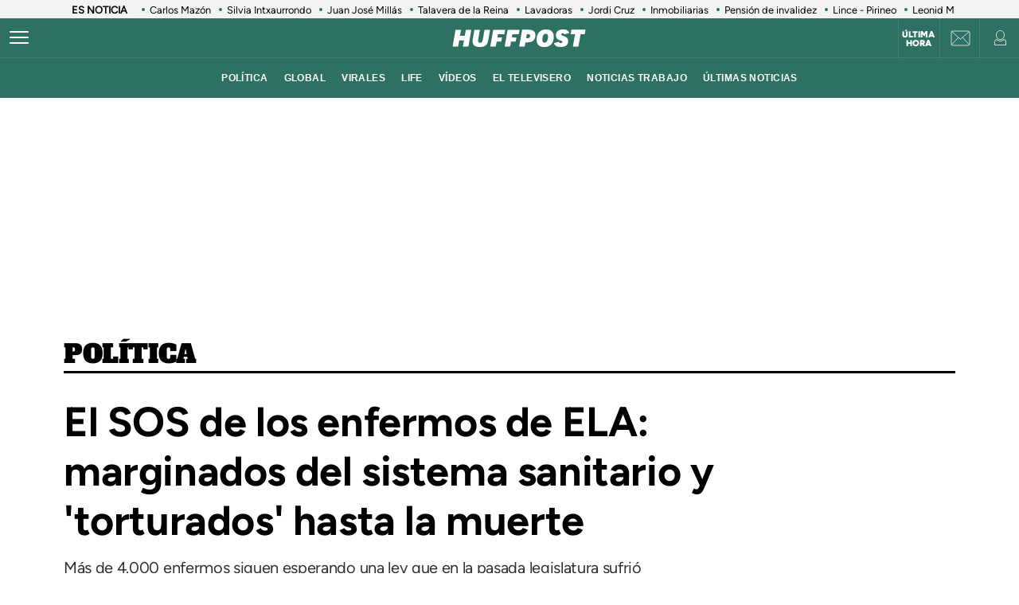

--- FILE ---
content_type: application/javascript; charset=utf-8
request_url: https://fundingchoicesmessages.google.com/f/AGSKWxVBDjWkFL_p5kdsUImCOJJj-BrL4OhFImJ1xKBZewG0hYUi0CF92KEa1mpc8l0-op9nwaLx8UsJUKjuRz4kwsMJpHUES_jKCOQLSMG0coXZF9ozwqdFB7Y87u5igQEK1GNFDj1lMfclxJ4735sjsBdmTyIWPOQWtH30r2gMmpmsBalmhV2z2E5rzibZ/_/ad/banner./adv1.div/ads/contextual_/ads10.
body_size: -1284
content:
window['8fc0d8b3-0fb1-4e8c-8271-74e8549dcb6e'] = true;

--- FILE ---
content_type: application/x-javascript;charset=utf-8
request_url: https://smetrics.huffingtonpost.es/id?d_visid_ver=5.5.0&d_fieldgroup=A&mcorgid=2387401053DB208C0A490D4C%40AdobeOrg&mid=02492610389380858888692334444182640061&ts=1762199629425
body_size: -37
content:
{"mid":"02492610389380858888692334444182640061"}